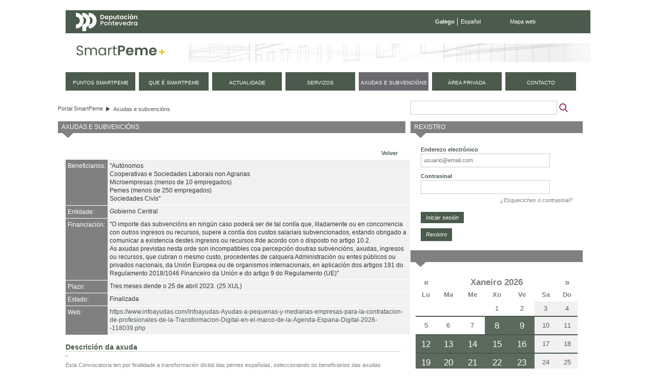

--- FILE ---
content_type: text/html;charset=UTF-8
request_url: https://smartpeme.depo.gal/gl/ayudas-y-subvenciones;jsessionid=0DCB103CCC7E921060409F082848013A?p_p_id=ayudas_WAR_CPAEportlet&p_p_lifecycle=0&p_p_state=normal&p_p_mode=view&p_p_col_id=column-1&p_p_col_pos=1&p_p_col_count=2&_ayudas_WAR_CPAEportlet_articleId=9733760
body_size: 10657
content:
<!DOCTYPE html> <html class="ltr" dir="ltr" lang="gl-ES"> <head> <title>Axudas e subvencións - SmartPeme</title> <meta http-equiv="X-UA-Compatible" content="IE=edge,chrome=1" /> <meta charset="utf-8"> <meta name="viewport" content="width=device-width, initial-scale=1, shrink-to-fit=no"> <link rel="stylesheet" href="https://stackpath.bootstrapcdn.com/bootstrap/4.1.3/css/bootstrap.min.css" integrity="sha384-MCw98/SFnGE8fJT3GXwEOngsV7Zt27NXFoaoApmYm81iuXoPkFOJwJ8ERdknLPMO" crossorigin="anonymous"> <meta content="text/html; charset=UTF-8" http-equiv="content-type" /> <link href="https://smartpeme.depo.gal/CPAE-mobile-theme/images/favicon.ico" rel="Shortcut Icon" /> <link href="https&#x3a;&#x2f;&#x2f;smartpeme&#x2e;depo&#x2e;gal&#x2f;ayudas-y-subvenciones&#x3f;p_p_id&#x3d;ayudas_WAR_CPAEportlet&#x26;p_p_lifecycle&#x3d;0&#x26;p_p_state&#x3d;normal&#x26;p_p_mode&#x3d;view&#x26;p_p_col_id&#x3d;column-1&#x26;p_p_col_pos&#x3d;1&#x26;p_p_col_count&#x3d;2&#x26;_ayudas_WAR_CPAEportlet_articleId&#x3d;9733760" rel="canonical" /> <link href="https&#x3a;&#x2f;&#x2f;smartpeme&#x2e;depo&#x2e;gal&#x2f;es&#x2f;ayudas-y-subvenciones&#x3f;p_p_id&#x3d;ayudas_WAR_CPAEportlet&#x26;p_p_lifecycle&#x3d;0&#x26;p_p_state&#x3d;normal&#x26;p_p_mode&#x3d;view&#x26;p_p_col_id&#x3d;column-1&#x26;p_p_col_pos&#x3d;1&#x26;p_p_col_count&#x3d;2&#x26;_ayudas_WAR_CPAEportlet_articleId&#x3d;9733760" hreflang="es-ES" rel="alternate" /> <link href="https&#x3a;&#x2f;&#x2f;smartpeme&#x2e;depo&#x2e;gal&#x2f;en&#x2f;ayudas-y-subvenciones&#x3f;p_p_id&#x3d;ayudas_WAR_CPAEportlet&#x26;p_p_lifecycle&#x3d;0&#x26;p_p_state&#x3d;normal&#x26;p_p_mode&#x3d;view&#x26;p_p_col_id&#x3d;column-1&#x26;p_p_col_pos&#x3d;1&#x26;p_p_col_count&#x3d;2&#x26;_ayudas_WAR_CPAEportlet_articleId&#x3d;9733760" hreflang="en-US" rel="alternate" /> <link href="&#x2f;html&#x2f;css&#x2f;main&#x2e;css&#x3f;browserId&#x3d;other&#x26;themeId&#x3d;CPAEmobile_WAR_CPAEmobiletheme&#x26;minifierType&#x3d;css&#x26;languageId&#x3d;gl_ES&#x26;b&#x3d;6101&#x26;t&#x3d;1376336428000" rel="stylesheet" type="text/css" /> <link href="/CPAE-portlet/css/main.css?browserId=other&amp;themeId=CPAEmobile_WAR_CPAEmobiletheme&amp;minifierType=css&amp;languageId=gl_ES&amp;b=6101&amp;t=1766482762000" rel="stylesheet" type="text/css" /> <link href="/html/portlet/search/css/main.css?browserId=other&amp;themeId=CPAEmobile_WAR_CPAEmobiletheme&amp;minifierType=css&amp;languageId=gl_ES&amp;b=6101&amp;t=1766482717000" rel="stylesheet" type="text/css" /> <link href="/html/portlet/login/css/main.css?browserId=other&amp;themeId=CPAEmobile_WAR_CPAEmobiletheme&amp;minifierType=css&amp;languageId=gl_ES&amp;b=6101&amp;t=1766482717000" rel="stylesheet" type="text/css" /> <link href="/html/portlet/journal_content/css/main.css?browserId=other&amp;themeId=CPAEmobile_WAR_CPAEmobiletheme&amp;minifierType=css&amp;languageId=gl_ES&amp;b=6101&amp;t=1766482717000" rel="stylesheet" type="text/css" /> <script type="text/javascript">/*<![CDATA[*/var Liferay={Browser:{acceptsGzip:function(){return true},getMajorVersion:function(){return 131},getRevision:function(){return"537.36"},getVersion:function(){return"131.0.0.0"},isAir:function(){return false},isChrome:function(){return true},isFirefox:function(){return false},isGecko:function(){return true},isIe:function(){return false},isIphone:function(){return false},isLinux:function(){return false},isMac:function(){return true},isMobile:function(){return false},isMozilla:function(){return false},isOpera:function(){return false},isRtf:function(){return true},isSafari:function(){return true},isSun:function(){return false},isWap:function(){return false},isWapXhtml:function(){return false},isWebKit:function(){return true},isWindows:function(){return false},isWml:function(){return false}},Data:{isCustomizationView:function(){return false},notices:[null]},ThemeDisplay:{getCDNDynamicResourcesHost:function(){return""},getCDNHost:function(){return""},getCompanyId:function(){return"10154"},getCompanyGroupId:function(){return"10192"},getUserId:function(){return"10158"},getDoAsUserIdEncoded:function(){return""},getPlid:function(){return"17911"},getLayoutId:function(){return"24"},getLayoutURL:function(){return"https://smartpeme.depo.gal/gl/ayudas-y-subvenciones"},isPrivateLayout:function(){return"false"},getParentLayoutId:function(){return"0"},getScopeGroupId:function(){return"10180"},getScopeGroupIdOrLiveGroupId:function(){return"10180"},getParentGroupId:function(){return"10180"},isImpersonated:function(){return false},isSignedIn:function(){return false},getDefaultLanguageId:function(){return"gl_ES"},getLanguageId:function(){return"gl_ES"},isAddSessionIdToURL:function(){return true},isFreeformLayout:function(){return false},isStateExclusive:function(){return false},isStateMaximized:function(){return false},isStatePopUp:function(){return false},getPathContext:function(){return""},getPathImage:function(){return"/image"},getPathJavaScript:function(){return"/html/js"},getPathMain:function(){return"/gl/c"},getPathThemeImages:function(){return"https://smartpeme.depo.gal/CPAE-mobile-theme/images"},getPathThemeRoot:function(){return"/CPAE-mobile-theme/"},getURLControlPanel:function(){return"/gl/group/control_panel;jsessionid=743CE9B3596AAE23716324B47D8E8644?doAsGroupId=10180&refererPlid=17911"},getURLHome:function(){return"https://smartpeme.depo.gal/web/smartpeme/inicio"},getSessionId:function(){return"743CE9B3596AAE23716324B47D8E8644"},getPortletSetupShowBordersDefault:function(){return true}},PropsValues:{NTLM_AUTH_ENABLED:false}};var themeDisplay=Liferay.ThemeDisplay;Liferay.AUI={getBaseURL:function(){return"https://smartpeme.depo.gal/html/js/aui/"},getCombine:function(){return true},getComboPath:function(){return"/combo/?browserId=other&minifierType=&languageId=gl_ES&b=6101&t=1377164128000&p=/html/js&"},getFilter:function(){return{replaceStr:function(c,b,a){return b+"m="+(c.split("/html/js")[1]||"")},searchExp:"(\\?|&)/([^&]+)"}},getJavaScriptRootPath:function(){return"/html/js"},getLangPath:function(){return"aui_lang.jsp?browserId=other&themeId=CPAEmobile_WAR_CPAEmobiletheme&colorSchemeId=01&minifierType=js&languageId=gl_ES&b=6101&t=1377164128000"},getRootPath:function(){return"/html/js/aui/"}};window.YUI_config={base:Liferay.AUI.getBaseURL(),comboBase:Liferay.AUI.getComboPath(),fetchCSS:true,filter:Liferay.AUI.getFilter(),root:Liferay.AUI.getRootPath(),useBrowserConsole:false};Liferay.authToken="rqnJ8z6H";Liferay.currentURL="\x2fgl\x2fayudas-y-subvenciones\x3bjsessionid\x3d0DCB103CCC7E921060409F082848013A\x3fp_p_id\x3dayudas_WAR_CPAEportlet\x26p_p_lifecycle\x3d0\x26p_p_state\x3dnormal\x26p_p_mode\x3dview\x26p_p_col_id\x3dcolumn-1\x26p_p_col_pos\x3d1\x26p_p_col_count\x3d2\x26_ayudas_WAR_CPAEportlet_articleId\x3d9733760";Liferay.currentURLEncoded="%2Fgl%2Fayudas-y-subvenciones%3Bjsessionid%3D0DCB103CCC7E921060409F082848013A%3Fp_p_id%3Dayudas_WAR_CPAEportlet%26p_p_lifecycle%3D0%26p_p_state%3Dnormal%26p_p_mode%3Dview%26p_p_col_id%3Dcolumn-1%26p_p_col_pos%3D1%26p_p_col_count%3D2%26_ayudas_WAR_CPAEportlet_articleId%3D9733760";/*]]>*/</script> <script src="/html/js/barebone.jsp?browserId=other&amp;themeId=CPAEmobile_WAR_CPAEmobiletheme&amp;colorSchemeId=01&amp;minifierType=js&amp;minifierBundleId=javascript.barebone.files&amp;languageId=gl_ES&amp;b=6101&amp;t=1377164128000" type="text/javascript"></script> <script type="text/javascript">/*<![CDATA[*/Liferay.Portlet.list=["1_WAR_chatportlet","73_INSTANCE_TjDfN8dvru2b","ayudas_WAR_CPAEportlet","3","58","56_INSTANCE_s8g3eYKdEkiK","calendarioeventos_WAR_CPAEportlet"];/*]]>*/</script> <script type="text/javascript">/*<![CDATA[*/var _gaq=_gaq||[];_gaq.push(["_setAccount","UA-49300237-1"]);_gaq.push(["_trackPageview"]);(function(){var a=document.createElement("script");a.src=("https:"==document.location.protocol?"https://ssl":"http://www")+".google-analytics.com/ga.js";a.setAttribute("async","true");document.documentElement.firstChild.appendChild(a)})();/*]]>*/</script> <link class="lfr-css-file" href="https&#x3a;&#x2f;&#x2f;smartpeme&#x2e;depo&#x2e;gal&#x2f;CPAE-mobile-theme&#x2f;css&#x2f;main&#x2e;css&#x3f;browserId&#x3d;other&#x26;themeId&#x3d;CPAEmobile_WAR_CPAEmobiletheme&#x26;minifierType&#x3d;css&#x26;languageId&#x3d;gl_ES&#x26;b&#x3d;6101&#x26;t&#x3d;1710495156000" rel="stylesheet" type="text/css" /> <style type="text/css">#navigation a{font-size:.9em}</style> <style type="text/css">#p_p_id_3_{margin-top:0;margin-right:0;margin-bottom:13px;margin-left:0}#p_p_id_56_INSTANCE_s8g3eYKdEkiK_{margin-top:0;margin-right:0;margin-bottom:15px;margin-left:0}</style> <script type="text/javascript">/*<![CDATA[*/var _gaq=_gaq||[];_gaq.push(["_setAccount","UA-49300237-1"]);_gaq.push(["_trackPageview"]);(function(){var b=document.createElement("script");b.type="text/javascript";b.async=true;b.src=("https:"==document.location.protocol?"https://ssl":"http://www")+".google-analytics.com/ga.js";var a=document.getElementsByTagName("script")[0];a.parentNode.insertBefore(b,a)})();/*]]>*/</script> <script src="https://code.jquery.com/jquery-3.3.1.slim.min.js" integrity="sha384-q8i/X+965DzO0rT7abK41JStQIAqVgRVzpbzo5smXKp4YfRvH+8abtTE1Pi6jizo" crossorigin="anonymous"></script> <script src="https://cdnjs.cloudflare.com/ajax/libs/popper.js/1.14.3/umd/popper.min.js" integrity="sha384-ZMP7rVo3mIykV+2+9J3UJ46jBk0WLaUAdn689aCwoqbBJiSnjAK/l8WvCWPIPm49" crossorigin="anonymous"></script> <script src="https://stackpath.bootstrapcdn.com/bootstrap/4.1.3/js/bootstrap.min.js" integrity="sha384-ChfqqxuZUCnJSK3+MXmPNIyE6ZbWh2IMqE241rYiqJxyMiZ6OW/JmZQ5stwEULTy" crossorigin="anonymous"></script> <script type="text/javascript" src="https://smartpeme.depo.gal/CPAE-mobile-theme/js/jquery-ui-1.10.4.custom.min.js"></script> <script type="text/javascript" src="https://smartpeme.depo.gal/CPAE-mobile-theme/js/jquery.maskedinput.min.js"></script> <script src="https://smartpeme.depo.gal/CPAE-mobile-theme/js/i18n/gl.js"></script> <script type="text/javascript" src="https://smartpeme.depo.gal/CPAE-mobile-theme/js/comun.js"></script> </head> <body class=" yui3-skin-sam controls-visible guest-site signed-out public-page site"> <nav class="navbar-collapse" id="navigation_mobile"> <div class="idiomas"> <ul class="idiomas"> <li class="activo"> Galego </li> <li class="last"> <a href="/es/ayudas-y-subvenciones;jsessionid=0DCB103CCC7E921060409F082848013A?p_p_id=ayudas_WAR_CPAEportlet&p_p_lifecycle=0&p_p_state=normal&p_p_mode=view&p_p_col_id=column-1&p_p_col_pos=1&p_p_col_count=2&_ayudas_WAR_CPAEportlet_articleId=9733760" class="es">Español</a> </li> </ul> </div> <div class="buscador"> <form method="get" action="/web/smartpeme/buscador"> <input class="buscar" type="hidden" name="_3_struts_action" value="/search/search">
				<input class="buscar" type="hidden" name="p_p_id" value="3">
				<input class="buscar" type="hidden" name="p_p_state" value="normal">
				<input class="buscar" type="hidden" name="p_p_lifecycle" value="0">
				<input class="buscar" type="hidden" name="_3_groupId" value="10180">
				<label class="indentado" for="txtBuscar">Buscar</label>
				<input class="buscar focus" aria-label="Buscador" type="text" id="txtBuscar" name="_3_keywords" placeholder="Buscar" value="">
				<input class="boton_buscar" type="submit" value="Buscar">
			</form>
		</div>

	<div class="rmm">
		<ul class="nav navbar-nav " id="primer_nivel">
															<li>
											<a href="https://smartpeme.depo.gal/gl/puntos-smartpeme;jsessionid=743CE9B3596AAE23716324B47D8E8644" ><span>
























































 Puntos SmartPeme</span></a>
			</li>
														<li>
											<a href="https://smartpeme.depo.gal/gl/que-es-smartpeme;jsessionid=743CE9B3596AAE23716324B47D8E8644" ><span>
























































 Que é SmartPeme</span></a>
			</li>
														<li>
											<a href="https://smartpeme.depo.gal/gl/actualidad;jsessionid=743CE9B3596AAE23716324B47D8E8644" ><span>
























































 Actualidade</span></a>
			</li>
														<li>
											<a href="https://smartpeme.depo.gal/gl/servicios;jsessionid=743CE9B3596AAE23716324B47D8E8644" ><span>
























































 Servizos</span></a>
			</li>
														<li class="selected">
															<a href="https://smartpeme.depo.gal/gl/ayudas-y-subvenciones;jsessionid=743CE9B3596AAE23716324B47D8E8644" ><span>
























































 Axudas e subvencións</span></a>
			</li>
														<li class="displayNone">
											<a href="https://smartpeme.depo.gal/gl/contacto;jsessionid=743CE9B3596AAE23716324B47D8E8644" ><span>
























































 Contacto</span></a>
			</li>
							<li>
				<a href="/gl/c/portal/login?p_l_id=17911" rel="nofollow">
					<span>
						Área privada					</span>
				</a>
			</li>
				<li class="contacto">
			<a href="/gl/contacto">
				<span>
					Contacto
				</span>
			</a>
		</li>
		
				<li class="eventos">
			<a href="/gl/eventos">
				<span>
					Próximos eventos
				</span>
			</a>
		</li>
		</ul>
	</div>



			<div class="redes-sociales">
				<a href="https://www.facebook.com/DeputacionPontevedra" target="depo_facebook"><i class="fa fa-facebook"></i><span class="sr-only">Facebook</span></a>
				<a href="https://twitter.com/depo_es" target="depo_twitter"><i class="fa fa-twitter"></i><span class="sr-only">twitter</span></a>
				<a href="http://www.youtube.com/user/DiputacionPontevedra" target="depo_youtube"><i class="fa fa-youtube"></i><span class="sr-only">youtube</span></a>
			</div>


</nav>
          










































































































<div id="overlay">&nbsp;</div>


<div id="wrapper">
	<a href="#main-content" id="skip-to-content">Volver ao contido</a>

	<header id="banner" role="banner">
		<div class="menu-sup">
			<a class="enlace-depo" href="http://www.depo.es" target="_blank">
				<img src="https://www.depo.gal/o/institucional-theme/images/institucional/logo_white.svg" alt="depo.es">
			</a>
			<ul class="idiomas">
									<li class="activo">
						Galego
					</li>
					<li class="last">
						<a href="/es/ayudas-y-subvenciones;jsessionid=0DCB103CCC7E921060409F082848013A?p_p_id=ayudas_WAR_CPAEportlet&p_p_lifecycle=0&p_p_state=normal&p_p_mode=view&p_p_col_id=column-1&p_p_col_pos=1&p_p_col_count=2&_ayudas_WAR_CPAEportlet_articleId=9733760" class="es">Español</a>
					</li>
							</ul>
			<ul class="enlaces">
				<li class="last">
					<a href="/gl/mapa-web">Mapa web</a>
				</li>
			</ul>
		</div>
		
		<div id="heading">
			<h1 class="site-title">
				<a class="logo custom-logo" href="/gl/inicio" title="Ir a Portal SmartPeme">
					<img alt="Portal SmartPeme" src="https://smartpeme.depo.gal/CPAE-mobile-theme/images/logo_smartpeme.png" /> </a> </h1> <div id="hamburguer"> <button class="hamburger hamburger--squeeze" type="button"> <span class="hamburger-box"> <span class="hamburger-inner"></span> </span> </button> </div> </div> <nav class="sort-pages modify-pages" id="navigation"> <h1> <span>Navegación</span> </h1> <ul> <li> <a href="https://smartpeme.depo.gal/gl/puntos-smartpeme;jsessionid=743CE9B3596AAE23716324B47D8E8644" ><span> Puntos SmartPeme</span></a> </li> <li> <a href="https://smartpeme.depo.gal/gl/que-es-smartpeme;jsessionid=743CE9B3596AAE23716324B47D8E8644" ><span> Que é SmartPeme</span></a> </li> <li> <a href="https://smartpeme.depo.gal/gl/actualidad;jsessionid=743CE9B3596AAE23716324B47D8E8644" ><span> Actualidade</span></a> </li> <li> <a href="https://smartpeme.depo.gal/gl/servicios;jsessionid=743CE9B3596AAE23716324B47D8E8644" ><span> Servizos</span></a> </li> <li class="selected"> <a href="https://smartpeme.depo.gal/gl/ayudas-y-subvenciones;jsessionid=743CE9B3596AAE23716324B47D8E8644" ><span> Axudas e subvencións</span></a> </li> <li class="displayNone"> <a href="https://smartpeme.depo.gal/gl/contacto;jsessionid=743CE9B3596AAE23716324B47D8E8644" ><span> Contacto</span></a> </li> <li> <a href="/gl/c/portal/login?p_l_id=17911" rel="nofollow"> <span> Área privada </span> </a> </li> <li class="contacto"> <a href="/gl/contacto"> <span> contacto </span> </a> </li> </ul> </nav> </header> <div id="content"> <h2 class="page-title sr-only"> <span>Axudas e subvencións</span> </h2> <div class="portlet-boundary portlet-boundary_103_ portlet-static portlet-static-end " id="p_p_id_103_" > <span id="p_103"></span> <div class="portlet-body"> </div> </div> <div id="main-content" role="main"> <div class="row"> <div class="col-sm-8" id="column-1"> <div class="portlet-dropzone portlet-column-content portlet-column-content-first" id="layout-column_column-1"> <div class="portlet-boundary portlet-boundary_73_ portlet-static portlet-static-end portlet-borderless portlet-breadcrumb " id="p_p_id_73_INSTANCE_TjDfN8dvru2b_" > <span id="p_73_INSTANCE_TjDfN8dvru2b"></span> <div class="portlet-body"> <div class="portlet-borderless-container" style=""> <div class="portlet-body"> <ul class="breadcrumbs breadcrumbs-horizontal lfr-component"> <li class="first"><span><a href="https://smartpeme.depo.gal/gl;jsessionid=743CE9B3596AAE23716324B47D8E8644">Portal SmartPeme</a></span></li><li class="last"><span><a href="https://smartpeme.depo.gal/gl/ayudas-y-subvenciones;jsessionid=743CE9B3596AAE23716324B47D8E8644" >Axudas e subvencións</a></span></li> </ul> </div> </div> </div> </div> <div class="portlet-boundary portlet-boundary_ayudas_WAR_CPAEportlet_ portlet-static portlet-static-end ayudas-portlet " id="p_p_id_ayudas_WAR_CPAEportlet_" > <span id="p_ayudas_WAR_CPAEportlet"></span> <div class="portlet-body"> <section class="portlet" id="portlet_ayudas_WAR_CPAEportlet"> <header class="portlet-topper"> <h1 class="portlet-title"> <span > <img class="icon" id="tbsm" src="/CPAE-portlet/icon.png" alt="" /> </span> <span class="portlet-title-text">Axudas e subvencións</span> </h1> <menu class="portlet-topper-toolbar" id="portlet-topper-toolbar_ayudas_WAR_CPAEportlet" type="toolbar"> </menu> </header> <div class="portlet-content"> <div class=" portlet-content-container" style=""> <div class="portlet-body"> <script type="text/javascript">/*<![CDATA[*/var paginaActual=0;jQuery(document).ready(function(){pasaPagina(-1);jQuery("#fechaInicio").mask("99/99/9999");jQuery("#fechaInicio").datepicker({changeMonth:true,dateFormat:"dd/mm/yy",onClose:function(a){jQuery("#fechaFin").datepicker("option","minDate",a)}});jQuery("#fechaFin").mask("99/99/9999");jQuery("#fechaFin").datepicker({changeMonth:true,dateFormat:"dd/mm/yy",onClose:function(a){jQuery("#fechaInicio").datepicker("option","maxDate",a)}});jQuery("#fechaVigencia").mask("99/99/9999");jQuery("#fechaVigencia").datepicker({changeMonth:true,dateFormat:"dd/mm/yy"})});function pasaPagina(d){var e=jQuery(".resultado").length;var f=jQuery(".resultados").attr("maxresults");var a=parseInt(e/f);if((e%f)==0){a--}if(-1==d){paginaActual=0}else{if(0==d){if(0==paginaActual){paginaActual=0}else{paginaActual--}}else{if(1==d){if(a==paginaActual){paginaActual=a}else{paginaActual++}}else{if(2==d){paginaActual=a}}}}var h=paginaActual+1;var c=a+1;jQuery("#pagActual").html(h);jQuery("#totalPages").html(c);if(0==paginaActual){jQuery(".primero a").attr("class","aNoActivo");jQuery(".anterior a").attr("class","aNoActivo");jQuery(".ultimo a").removeClass("aNoActivo");jQuery(".siguiente a").removeClass("aNoActivo")}else{if(a==paginaActual){jQuery(".ultimo a").attr("class","aNoActivo");jQuery(".siguiente a").attr("class","aNoActivo");jQuery(".primero a").removeClass("aNoActivo");jQuery(".anterior a").removeClass("aNoActivo")}else{jQuery(".ultimo a").removeClass("aNoActivo");jQuery(".siguiente a").removeClass("aNoActivo");jQuery(".primero a").removeClass("aNoActivo");jQuery(".anterior a").removeClass("aNoActivo")}}var g=(paginaActual*parseInt(f))+parseInt(f);jQuery(".resultado").hide();var b=f*paginaActual;var i=0;jQuery(".resultado").each(function(){if(i>=b&&i<g){jQuery(this).removeClass("displayNone");jQuery(this).show()}i++})};/*]]>*/</script> <div id="ayudas-content" class="ayudas-content"> <div class="ayudasSubvenciones"> <div class="txtAlignRight fBold pdd5"><a href="javascript:history.back();">Volver</a></div> <div class="cabeceraResumen"> <table cellpadding="0" cellspacing="0" width="100%"> <tr> <td class="tdTit"> Beneficiarios: </td> <td class="tdDat">&quot;Autónomos<br />Cooperativas e Sociedades Laborais non Agrarias<br />Microempresas (menos de 10 empregados)<br />Pemes (menos de 250 empregados)<br />Sociedades Civís&quot;<br /></td> </tr> <tr> <td class="tdTit"> Entidade: </td> <td class="tdDat">Gobierno Central</td> </tr> <tr> <td class="tdTit"> Financiación: </td> <td class="tdDat">&quot;O importe das subvencións en ningún caso poderá ser de tal contía que, illadamente ou en concorrencia con outros ingresos ou recursos, supere a contía dos custos salariais subvencionados, estando obrigado a comunicar a existencia destes ingresos ou recursos #de acordo con o disposto no artigo 10.2.<br />As axudas previstas nesta orde son incompatibles coa percepción doutras subvencións, axudas, ingresos ou recursos, que cubran o mesmo custo, procedentes de calquera Administración ou entes públicos ou privados nacionais, da Unión Europea ou de organismos internacionais, en aplicación dos artigos 191 do Regulamento 2018/1046 Financeiro da Unión e do artigo 9 do Regulamento (UE)&quot;<br /></td> </tr> <tr> <td class="tdTit"> Plazo: </td> <td class="tdDat">Tres meses dende o 25 de abril 2023. (25 XUL)<br /></td> </tr> <tr> <td class="tdTit"> Estado: </td> <td class="tdDat">Finalizada</td> </tr> <tr> <td class="tdTit"> Web: </td> <td class="tdDat"><a href="https://www.infoayudas.com/Infoayudas-Ayudas-a-pequenas-y-medianas-empresas-para-la-contratacion-de-profesionales-de-la-Transformacion-Digital-en-el-marco-de-la-Agenda-Espana-Digital-2026--118039.php">https://www.infoayudas.com/Infoayudas-Ayudas-a-pequenas-y-medianas-empresas-para-la-contratacion-de-profesionales-de-la-Transformacion-Digital-en-el-marco-de-la-Agenda-Espana-Digital-2026--118039.php</a></td> </tr> </table> </div> <div class="seccion"> <h2> Descrici&oacute;n da axuda </h2> &quot;<br />Esta Convocatoria ten por finalidade a transformación dixital das pemes españolas, seleccionando os beneficiarios das axudas mediante un procedemento de concorrencia non competitiva, #de acordo con o artigo 62 da Real Decreto-lei 36/2020, do 30 de decembro, aplicando o criterio establecido no artigo 16 das Bases Reguladoras e conforme ao disposto no apartado sexto da presente Convocatoria.&quot;<br /> </div> <div class="seccion"> <h2> Aviso legal </h2> <ul> <li>A Deputación de Pontevedra non se responsabiliza das omisións, imprecisións ou erros que se puidesen producir nos datos ou documentos aquí facilitados, nin das consecuencias que poidan orixinarse pola súa utilización.</li> <li>A información ofrecida por este medio faise únicamente a título informativo, e a Deputación de Pontevedra resérvase o dereito de suspender a súa difusión total ou parcialmente e de modifica-la estructura e contidos deste sitio sen previo aviso.</li> <li>A Deputación de Pontevedra facilita a consulta libre e gratuita desta información, permitindo a copia e distribución de páxinas sempre que a fonte sexa citada, non se manipulen nin alteren os contidos e non se utilicen directamente con fins comerciais.</li> </ul> </div> <div class="pie"> </div> </div> <div class="pie"> <div id="enlacesayuda-content" class="enlacesayuda-content-content"> <div class="enlacesayuda-content-contenido"> <div class="enlacesRelacionados seccion"> </div> </div> </div> <div id="documentosayuda-content" class="documentosayuda-content-content"> <div class="documentosayuda-content-contenido"> <div class="documentosRelacionados seccion"> </div> </div> </div> </div> </div> </div> </div> </div> </section> </div> </div> </div> </div> <div class="col-sm-4" id="column-2"> <div class="portlet-dropzone portlet-column-content portlet-column-content-last" id="layout-column_column-2"> <div class="portlet-boundary portlet-boundary_3_ portlet-static portlet-static-end portlet-borderless portlet-search " id="p_p_id_3_" > <span id="p_3"></span> <div class="portlet-body"> <div class="portlet-borderless-container" style=""> <div class="portlet-body"> <form action="https://smartpeme.depo.gal/gl/ayudas-y-subvenciones;jsessionid=743CE9B3596AAE23716324B47D8E8644?p_p_id=3&p_p_lifecycle=0&p_p_state=maximized&p_p_mode=view&p_p_col_id=column-2&p_p_col_count=4&_3_struts_action=%2Fsearch%2Fsearch&_3_redirect=%2Fgl%2Fayudas-y-subvenciones%3Bjsessionid%3D0DCB103CCC7E921060409F082848013A%3Fp_p_id%3Dayudas_WAR_CPAEportlet%26p_p_lifecycle%3D0%26p_p_state%3Dnormal%26p_p_mode%3Dview%26p_p_col_id%3Dcolumn-1%26p_p_col_pos%3D1%26p_p_col_count%3D2%26_ayudas_WAR_CPAEportlet_articleId%3D9733760" method="get" name="ctem_3_fm" onSubmit="ctem_3_search(); return false;"> <input name="p_p_id" type="hidden" value="3" /><input name="p_p_lifecycle" type="hidden" value="0" /><input name="p_p_state" type="hidden" value="maximized" /><input name="p_p_mode" type="hidden" value="view" /><input name="p_p_col_id" type="hidden" value="column-2" /><input name="p_p_col_count" type="hidden" value="4" /><input name="_3_struts_action" type="hidden" value="&#x2f;search&#x2f;search" /><input name="_3_redirect" type="hidden" value="&#x2f;gl&#x2f;ayudas-y-subvenciones&#x3b;jsessionid&#x3d;0DCB103CCC7E921060409F082848013A&#x3f;p_p_id&#x3d;ayudas_WAR_CPAEportlet&#x26;p_p_lifecycle&#x3d;0&#x26;p_p_state&#x3d;normal&#x26;p_p_mode&#x3d;view&#x26;p_p_col_id&#x3d;column-1&#x26;p_p_col_pos&#x3d;1&#x26;p_p_col_count&#x3d;2&#x26;_ayudas_WAR_CPAEportlet_articleId&#x3d;9733760" /> <input name="_3_keywords" size="30" type="text" value="" /> <select name="_3_groupId"> <option value="0" selected>Todos os sitios</option> <option value="10180" >Este sitio</option> </select> <input align="absmiddle" border="0" src="https://smartpeme.depo.gal/CPAE-mobile-theme/images/common/search.png" title="Buscar" type="image" /> </form> </div> </div> </div> </div> <div class="portlet-boundary portlet-boundary_58_ portlet-static portlet-static-end portlet-login " id="p_p_id_58_" > <span id="p_58"></span> <div class="portlet-body"> <section class="portlet" id="portlet_58"> <header class="portlet-topper"> <h1 class="portlet-title"> <span > <img class="icon" id="suxb" src="https://smartpeme.depo.gal/CPAE-mobile-theme/images/spacer.png" alt="" style="background-image: url('/html/icons/_sprite.png'); background-position: 50% -592px; background-repeat: no-repeat; height: 16px; width: 16px;" /> </span> <span class="portlet-title-text">Rexistro</span> </h1> <menu class="portlet-topper-toolbar" id="portlet-topper-toolbar_58" type="toolbar"> </menu> </header> <div class="portlet-content"> <div class=" portlet-content-container" style=""> <div class="portlet-body"> <form action="https://smartpeme.depo.gal/gl/ayudas-y-subvenciones;jsessionid=743CE9B3596AAE23716324B47D8E8644?p_auth=rqnJ8z6H&amp;p_p_id=58&amp;p_p_lifecycle=1&amp;p_p_state=normal&amp;p_p_mode=view&amp;p_p_col_id=column-2&amp;p_p_col_pos=1&amp;p_p_col_count=4&amp;saveLastPath=0&amp;_58_struts_action=%2Flogin%2Flogin&amp;_58_doActionAfterLogin=false" class="aui-form " id="_58_fm" method="post" name="_58_fm" autocomplete="on" > <input name="_58_formDate" type="hidden" value="1768453352262" /> <input class="aui-field-input aui-field-input-text"  id="_58_redirect"  name="_58_redirect"     type="hidden" value=""   /> <fieldset class="aui-fieldset " > <div class="aui-fieldset-content "> <span class="aui-field aui-field-text"> <span class="aui-field-content"> <label class="aui-field-label" for="_58_login"> Enderezo electr&oacute;nico </label> <span class="aui-field-element "> <input class="aui-field-input aui-field-input-text"  id="_58_login"  name="_58_login"     type="text" value=""   /> </span> </span> </span> <span class="aui-field aui-field-text"> <span class="aui-field-content"> <label class="aui-field-label" for="_58_password"> Contrasinal </label> <span class="aui-field-element "> <input class="aui-field-input aui-field-input-text"  id="_58_password"  name="_58_password"     type="password" value=""   /> </span> </span> </span> <span id="_58_passwordCapsLockSpan" style="display: none;">O bloqueo de mayúsculas está habilitado.</span> </div></fieldset> <div class="forgot-password"> <a href="https://smartpeme.depo.gal/gl/ayudas-y-subvenciones;jsessionid=743CE9B3596AAE23716324B47D8E8644?p_p_id=58&p_p_lifecycle=0&p_p_state=normal&p_p_mode=view&p_p_col_id=column-2&p_p_col_pos=1&p_p_col_count=4&_58_struts_action=%2Flogin%2Fforgot_password">¿Esqueciches o contrasinal?</a> </div> <div class="aui-button-holder " > <span class="aui-button aui-button-submit"> <span class="aui-button-content"> <input class="aui-button-input aui-button-input-submit"    type='submit' value="Iniciar sesi&oacute;n"    /> </span> </span> </div> </form> <div class="navigation"> <span > <a class="taglib-icon" href="https://smartpeme.depo.gal/gl/ayudas-y-subvenciones;jsessionid=743CE9B3596AAE23716324B47D8E8644?p_p_id=58&amp;p_p_lifecycle=0&amp;p_p_state=maximized&amp;p_p_mode=view&amp;p_p_col_id=column-2&amp;p_p_col_pos=1&amp;p_p_col_count=4&amp;saveLastPath=0&amp;_58_struts_action=%2Flogin%2Fcreate_account" id="_58_ctvk" > <img class="icon" src="https://smartpeme.depo.gal/CPAE-mobile-theme/images/common/add_user.png" alt="" /> <span class="taglib-text">Rexistro</span> </a> </span> </div> <!-- cssClass="clase1" --> </div> </div> </div> </section> </div> </div> <div class="portlet-boundary portlet-boundary_56_ portlet-static portlet-static-end portlet-borderless portlet-journal-content " id="p_p_id_56_INSTANCE_s8g3eYKdEkiK_" > <span id="p_56_INSTANCE_s8g3eYKdEkiK"></span> <div class="portlet-body"> </div> </div> <div class="portlet-boundary portlet-boundary_calendarioeventos_WAR_CPAEportlet_ portlet-static portlet-static-end calendarioeventos-portlet " id="p_p_id_calendarioeventos_WAR_CPAEportlet_" > <span id="p_calendarioeventos_WAR_CPAEportlet"></span> <div class="portlet-body"> <section class="portlet" id="portlet_calendarioeventos_WAR_CPAEportlet"> <header class="portlet-topper"> <h1 class="portlet-title"> <span > <img class="icon" id="rvno" src="/CPAE-portlet/icon.png" alt="" /> </span> <span class="portlet-title-text"></span> </h1> <menu class="portlet-topper-toolbar" id="portlet-topper-toolbar_calendarioeventos_WAR_CPAEportlet" type="toolbar"> </menu> </header> <div class="portlet-content"> <div class=" portlet-content-container" style=""> <div class="portlet-body"> <div id="calendarioeventos-content" class="calendarioeventos-content"> <table class="calendario"> <thead> <tr class="calendario-cabecera"> <th><a href="https://smartpeme.depo.gal/gl/ayudas-y-subvenciones;jsessionid=743CE9B3596AAE23716324B47D8E8644?p_p_id=calendarioeventos_WAR_CPAEportlet&p_p_lifecycle=0&p_p_state=normal&p_p_mode=view&p_p_col_id=column-2&p_p_col_pos=3&p_p_col_count=4&&mesAnterior&mes=11&anho=2025&fechaInicio=01/12/2025&fechaFin=31/12/2025" title="Mes anterior" class="mes-anterior"><span>&laquo;</span></a></th> <th colspan="5"><a href="/gl/ayudas-y-subvenciones"><span>Xaneiro 2026</span></a></th> <th><a href="https://smartpeme.depo.gal/gl/ayudas-y-subvenciones;jsessionid=743CE9B3596AAE23716324B47D8E8644?p_p_id=calendarioeventos_WAR_CPAEportlet&p_p_lifecycle=0&p_p_state=normal&p_p_mode=view&p_p_col_id=column-2&p_p_col_pos=3&p_p_col_count=4&&mesSiguiente&mes=1&anho=2026&fechaInicio=01/02/2026&fechaFin=28/02/2026" title="Mes seguinte" class="mes-siguiente"><span>&raquo;</span></a></th> </tr> <tr class="calendario-titulo"> <th>Lu</th> <th>Ma</th> <th>Me</th> <th>Xo</th> <th>Ve</th> <th>Sa</th> <th>Do</th> </tr> </thead> <tbody> <tr> <td class=""></td> <td class=""></td> <td class=""></td> <td class=""><span>1</span></td> <td class=""><span>2</span></td> <td class="sabado"><span>3</span></td> <td class="domingo"><span>4</span></td> </tr> <tr> <td class=""><span>5</span></td> <td class=""><span>6</span></td> <td class=""><span>7</span></td> <td class=""><a href="eventos?mes=0&fechaFin=8%2F1%2F2026&fechaInicio=8%2F1%2F2026&anho=2026"><span>8</span></a></td> <td class=""><a href="eventos?mes=0&fechaFin=9%2F1%2F2026&fechaInicio=9%2F1%2F2026&anho=2026"><span>9</span></a></td> <td class="sabado"><span>10</span></td> <td class="domingo"><span>11</span></td> </tr> <tr> <td class=""><a href="eventos?mes=0&fechaFin=12%2F1%2F2026&fechaInicio=12%2F1%2F2026&anho=2026"><span>12</span></a></td> <td class=""><a href="eventos?mes=0&fechaFin=13%2F1%2F2026&fechaInicio=13%2F1%2F2026&anho=2026"><span>13</span></a></td> <td class=""><a href="eventos?mes=0&fechaFin=14%2F1%2F2026&fechaInicio=14%2F1%2F2026&anho=2026"><span>14</span></a></td> <td class=""><a href="eventos?mes=0&fechaFin=15%2F1%2F2026&fechaInicio=15%2F1%2F2026&anho=2026"><span>15</span></a></td> <td class=""><a href="eventos?mes=0&fechaFin=16%2F1%2F2026&fechaInicio=16%2F1%2F2026&anho=2026"><span>16</span></a></td> <td class="sabado"><span>17</span></td> <td class="domingo"><span>18</span></td> </tr> <tr> <td class=""><a href="eventos?mes=0&fechaFin=19%2F1%2F2026&fechaInicio=19%2F1%2F2026&anho=2026"><span>19</span></a></td> <td class=""><a href="eventos?mes=0&fechaFin=20%2F1%2F2026&fechaInicio=20%2F1%2F2026&anho=2026"><span>20</span></a></td> <td class=""><a href="eventos?mes=0&fechaFin=21%2F1%2F2026&fechaInicio=21%2F1%2F2026&anho=2026"><span>21</span></a></td> <td class=""><a href="eventos?mes=0&fechaFin=22%2F1%2F2026&fechaInicio=22%2F1%2F2026&anho=2026"><span>22</span></a></td> <td class=""><a href="eventos?mes=0&fechaFin=23%2F1%2F2026&fechaInicio=23%2F1%2F2026&anho=2026"><span>23</span></a></td> <td class="sabado"><span>24</span></td> <td class="domingo"><span>25</span></td> </tr> <tr> <td class=""><a href="eventos?mes=0&fechaFin=26%2F1%2F2026&fechaInicio=26%2F1%2F2026&anho=2026"><span>26</span></a></td> <td class=""><a href="eventos?mes=0&fechaFin=27%2F1%2F2026&fechaInicio=27%2F1%2F2026&anho=2026"><span>27</span></a></td> <td class=""><a href="eventos?mes=0&fechaFin=28%2F1%2F2026&fechaInicio=28%2F1%2F2026&anho=2026"><span>28</span></a></td> <td class=""><a href="eventos?mes=0&fechaFin=29%2F1%2F2026&fechaInicio=29%2F1%2F2026&anho=2026"><span>29</span></a></td> <td class=""><a href="eventos?mes=0&fechaFin=30%2F1%2F2026&fechaInicio=30%2F1%2F2026&anho=2026"><span>30</span></a></td> <td class="sabado"><span>31</span></td> <td></td> </tr> </tbody> </table> </div> <div id="calendarioeventos-proximoseventos-content" class="calendarioeventos-proximoseventos-content"> <ul class="lista-proximos-eventos"> <li> <a href="https://smartpeme.depo.gal/gl/evento?p_p_id=detallesevento_WAR_CPAEportlet&eventId=12130723&redirect=https%3A%2F%2Fsmartpeme.depo.gal%2Fgl%2Fayudas-y-subvenciones%3Bjsessionid%3D0DCB103CCC7E921060409F082848013A%3Fp_p_id%3Dayudas_WAR_CPAEportlet%26p_p_lifecycle%3D0%26p_p_state%3Dnormal%26p_p_mode%3Dview%26p_p_col_id%3Dcolumn-1%26p_p_col_pos%3D1%26p_p_col_count%3D2%26_ayudas_WAR_CPAEportlet_articleId%3D9733760"> <div class="proximoseventos-titulo estado-publicado"> Protección de datos para as pemes II - Defende a túa empresa </div> <div class="proximoseventos-fechainicio"> 15 de xaneiro de 2026 12:00 </div> <div class="proximoseventos-mas-informacion"> M&aacute;is informaci&oacute;n </div> </a> </li> <li> <a href="https://smartpeme.depo.gal/gl/evento?p_p_id=detallesevento_WAR_CPAEportlet&eventId=12130729&redirect=https%3A%2F%2Fsmartpeme.depo.gal%2Fgl%2Fayudas-y-subvenciones%3Bjsessionid%3D0DCB103CCC7E921060409F082848013A%3Fp_p_id%3Dayudas_WAR_CPAEportlet%26p_p_lifecycle%3D0%26p_p_state%3Dnormal%26p_p_mode%3Dview%26p_p_col_id%3Dcolumn-1%26p_p_col_pos%3D1%26p_p_col_count%3D2%26_ayudas_WAR_CPAEportlet_articleId%3D9733760"> <div class="proximoseventos-titulo estado-publicado"> Fotografía e vídeo para redes sociais </div> <div class="proximoseventos-fechainicio"> 16 de xaneiro de 2026 12:00 </div> <div class="proximoseventos-mas-informacion"> M&aacute;is informaci&oacute;n </div> </a> </li> <li> <a href="https://smartpeme.depo.gal/gl/evento?p_p_id=detallesevento_WAR_CPAEportlet&eventId=12130735&redirect=https%3A%2F%2Fsmartpeme.depo.gal%2Fgl%2Fayudas-y-subvenciones%3Bjsessionid%3D0DCB103CCC7E921060409F082848013A%3Fp_p_id%3Dayudas_WAR_CPAEportlet%26p_p_lifecycle%3D0%26p_p_state%3Dnormal%26p_p_mode%3Dview%26p_p_col_id%3Dcolumn-1%26p_p_col_pos%3D1%26p_p_col_count%3D2%26_ayudas_WAR_CPAEportlet_articleId%3D9733760"> <div class="proximoseventos-titulo estado-publicado"> Affinity by Canva V - Exportacion maestra </div> <div class="proximoseventos-fechainicio"> 19 de xaneiro de 2026 12:00 </div> <div class="proximoseventos-mas-informacion"> M&aacute;is informaci&oacute;n </div> </a> </li> <li> <a href="https://smartpeme.depo.gal/gl/evento?p_p_id=detallesevento_WAR_CPAEportlet&eventId=12130678&redirect=https%3A%2F%2Fsmartpeme.depo.gal%2Fgl%2Fayudas-y-subvenciones%3Bjsessionid%3D0DCB103CCC7E921060409F082848013A%3Fp_p_id%3Dayudas_WAR_CPAEportlet%26p_p_lifecycle%3D0%26p_p_state%3Dnormal%26p_p_mode%3Dview%26p_p_col_id%3Dcolumn-1%26p_p_col_pos%3D1%26p_p_col_count%3D2%26_ayudas_WAR_CPAEportlet_articleId%3D9733760"> <div class="proximoseventos-titulo estado-publicado"> Mellora de procesos con IA I - Produtividade intelixente </div> <div class="proximoseventos-fechainicio"> 20 de xaneiro de 2026 12:00 </div> <div class="proximoseventos-mas-informacion"> M&aacute;is informaci&oacute;n </div> </a> </li> <li> <a href="https://smartpeme.depo.gal/gl/evento?p_p_id=detallesevento_WAR_CPAEportlet&eventId=12130741&redirect=https%3A%2F%2Fsmartpeme.depo.gal%2Fgl%2Fayudas-y-subvenciones%3Bjsessionid%3D0DCB103CCC7E921060409F082848013A%3Fp_p_id%3Dayudas_WAR_CPAEportlet%26p_p_lifecycle%3D0%26p_p_state%3Dnormal%26p_p_mode%3Dview%26p_p_col_id%3Dcolumn-1%26p_p_col_pos%3D1%26p_p_col_count%3D2%26_ayudas_WAR_CPAEportlet_articleId%3D9733760"> <div class="proximoseventos-titulo estado-publicado"> Da idea, ata o proxecto de vida e negocio </div> <div class="proximoseventos-fechainicio"> 20 de xaneiro de 2026 17:00 </div> <div class="proximoseventos-mas-informacion"> M&aacute;is informaci&oacute;n </div> </a> </li> <li> <a href="https://smartpeme.depo.gal/gl/evento?p_p_id=detallesevento_WAR_CPAEportlet&eventId=12130747&redirect=https%3A%2F%2Fsmartpeme.depo.gal%2Fgl%2Fayudas-y-subvenciones%3Bjsessionid%3D0DCB103CCC7E921060409F082848013A%3Fp_p_id%3Dayudas_WAR_CPAEportlet%26p_p_lifecycle%3D0%26p_p_state%3Dnormal%26p_p_mode%3Dview%26p_p_col_id%3Dcolumn-1%26p_p_col_pos%3D1%26p_p_col_count%3D2%26_ayudas_WAR_CPAEportlet_articleId%3D9733760"> <div class="proximoseventos-titulo estado-publicado"> Como sacarlle partido ao Instagram do teu aloxamento </div> <div class="proximoseventos-fechainicio"> 21 de xaneiro de 2026 12:00 </div> <div class="proximoseventos-mas-informacion"> M&aacute;is informaci&oacute;n </div> </a> </li> </ul> <div class="enlace-proximos-eventos"> <a href="https://smartpeme.depo.gal/gl/eventos">Pr&oacute;ximos eventos</a> </div> <div class="eventos-leyenda"> <h2>Lenda:</h2> <div class="eventos-leyenda-abierto"> Evento Aberto </div> <div class="eventos-leyenda-cerrado"> Evento Pechado/Cancelado </div> <div class="eventos-leyenda-inscrito"> Inscrito a este evento </div> </div> </div> </div> </div> </div> </section> </div> </div> </div> </div> </div> </div> <div class="portlet-boundary portlet-boundary_1_WAR_chatportlet_ portlet-static portlet-static-end chat-portlet " id="p_p_id_1_WAR_chatportlet_" > <span id="p_1_WAR_chatportlet"></span> <div class="portlet-body"> </div> </div> <form action="#" id="hrefFm" method="post" name="hrefFm"> <span></span> </form> </div> <footer id="footer" role="contentinfo"> <div class="footer-logos"> <a href="http://ec.europa.eu/regional_policy/thefunds/regional/index_es.cfm" target="depo_feder"><img src="https://smartpeme.depo.gal/CPAE-mobile-theme/images/banner_feder.png" alt="FEDER"></a> <a href="http://www.minhap.gob.es/"><img src="https://smartpeme.depo.gal/CPAE-mobile-theme/images/banner_mhaapp.png" target="depo_mhaapp" alt="Ministerio de Hacienda y Administraciones Públicas"></a> </div> <div class="footer-inners"> <p class="azul">Copyright &copy; 2026. Deputación de Pontevedra. Reservados todos los derechos | </span><span class="gris"><a href="/gl/aviso-legal">Aviso legal</a> | <a href="/gl/accesibilidad">Accesibilidade</a></p> <p>Pazo Deputación Provincial. Avda. Montero Ríos, s/n - 36071 Pontevedra ES | <i class="fa fa-telephone"></i> +34 986 804 100 <i class="fa fa-fax"></i>+34 986 804 124</span></p> <div class="redes-sociales"> <a href="https://www.facebook.com/DeputacionPontevedra" target="depo_facebook"><img src="https://smartpeme.depo.gal/CPAE-mobile-theme/images/ico_facebook.png" alt=""><span class="sr-only">Facebook</span></a> <a href="https://twitter.com/depo_es" target="depo_twitter"><img src="https://smartpeme.depo.gal/CPAE-mobile-theme/images/ico_twitter.png" alt=""><span class="sr-only">Twitter</span></a> <a href="http://www.youtube.com/user/DiputacionPontevedra" target="depo_youtube"><img src="https://smartpeme.depo.gal/CPAE-mobile-theme/images/ico_youtube.png" alt=""><span class="sr-only">YouTube</span></a> </div> </div> </footer> </div> <script>/*<![CDATA[*/$("#hamburguer").click(function(){var b=$("#wrapper").attr("class");if(b=="open"){jQuery("#main-content").unbind("touchmove");jQuery("#wrapper").css("min-height","auto");jQuery("#wrapper").css("width","100%");jQuery("#wrapper").css("position","relative");jQuery("#wrapper").css("overflow","auto")}else{jQuery("#wrapper").css("min-height",jQuery(window).height());jQuery("#wrapper").css("position","fixed");jQuery("#wrapper").css("overflow","hidden");var a=jQuery("#wrapper").width();jQuery("#wrapper").css("width",a);jQuery("#main-content").bind("touchmove",function(c){c.preventDefault()})}$("#hamburguer button").toggleClass("is-active");$(this).toggleClass("open");$("#wrapper").toggleClass("open");$("#navigation_mobile").toggleClass("open")});/*]]>*/</script> </body> <script src="/CPAE-portlet/js/main.js?browserId=other&amp;minifierType=js&amp;languageId=gl_ES&amp;b=6101&amp;t=1766482762000" type="text/javascript"></script> <script type="text/javascript">/*<![CDATA[*/Liferay.Util.addInputFocus();Liferay.Portlet.runtimePortletIds=["103","1_WAR_chatportlet"];/*]]>*/</script> <script type="text/javascript">/*<![CDATA[*/Liferay.Portlet.onLoad({canEditTitle:false,columnPos:0,isStatic:"end",namespacedId:"p_p_id_103_",portletId:"103",refreshURL:"\x2fgl\x2fc\x2fportal\x2frender_portlet\x3fp_l_id\x3d17911\x26p_p_id\x3d103\x26p_p_lifecycle\x3d0\x26p_t_lifecycle\x3d0\x26p_p_state\x3dnormal\x26p_p_mode\x3dview\x26p_p_col_id\x3d\x26p_p_col_pos\x3d0\x26p_p_col_count\x3d0\x26p_p_isolated\x3d1\x26currentURL\x3d\x252Fgl\x252Fayudas-y-subvenciones\x253Bjsessionid\x253D0DCB103CCC7E921060409F082848013A\x253Fp_p_id\x253Dayudas_WAR_CPAEportlet\x2526p_p_lifecycle\x253D0\x2526p_p_state\x253Dnormal\x2526p_p_mode\x253Dview\x2526p_p_col_id\x253Dcolumn-1\x2526p_p_col_pos\x253D1\x2526p_p_col_count\x253D2\x2526_ayudas_WAR_CPAEportlet_articleId\x253D9733760"});Liferay.Portlet.onLoad({canEditTitle:false,columnPos:2,isStatic:"end",namespacedId:"p_p_id_56_INSTANCE_s8g3eYKdEkiK_",portletId:"56_INSTANCE_s8g3eYKdEkiK",refreshURL:"\x2fgl\x2fc\x2fportal\x2frender_portlet\x3fp_l_id\x3d17911\x26p_p_id\x3d56_INSTANCE_s8g3eYKdEkiK\x26p_p_lifecycle\x3d0\x26p_t_lifecycle\x3d0\x26p_p_state\x3dnormal\x26p_p_mode\x3dview\x26p_p_col_id\x3dcolumn-2\x26p_p_col_pos\x3d2\x26p_p_col_count\x3d4\x26p_p_isolated\x3d1\x26currentURL\x3d\x252Fgl\x252Fayudas-y-subvenciones\x253Bjsessionid\x253D0DCB103CCC7E921060409F082848013A\x253Fp_p_id\x253Dayudas_WAR_CPAEportlet\x2526p_p_lifecycle\x253D0\x2526p_p_state\x253Dnormal\x2526p_p_mode\x253Dview\x2526p_p_col_id\x253Dcolumn-1\x2526p_p_col_pos\x253D1\x2526p_p_col_count\x253D2\x2526_ayudas_WAR_CPAEportlet_articleId\x253D9733760"});Liferay.Portlet.onLoad({canEditTitle:false,columnPos:1,isStatic:"end",namespacedId:"p_p_id_58_",portletId:"58",refreshURL:"\x2fgl\x2fc\x2fportal\x2frender_portlet\x3fp_l_id\x3d17911\x26p_p_id\x3d58\x26p_p_lifecycle\x3d0\x26p_t_lifecycle\x3d0\x26p_p_state\x3dnormal\x26p_p_mode\x3dview\x26p_p_col_id\x3dcolumn-2\x26p_p_col_pos\x3d1\x26p_p_col_count\x3d4\x26p_p_isolated\x3d1\x26currentURL\x3d\x252Fgl\x252Fayudas-y-subvenciones\x253Bjsessionid\x253D0DCB103CCC7E921060409F082848013A\x253Fp_p_id\x253Dayudas_WAR_CPAEportlet\x2526p_p_lifecycle\x253D0\x2526p_p_state\x253Dnormal\x2526p_p_mode\x253Dview\x2526p_p_col_id\x253Dcolumn-1\x2526p_p_col_pos\x253D1\x2526p_p_col_count\x253D2\x2526_ayudas_WAR_CPAEportlet_articleId\x253D9733760"});Liferay.Portlet.onLoad({canEditTitle:false,columnPos:0,isStatic:"end",namespacedId:"p_p_id_73_INSTANCE_TjDfN8dvru2b_",portletId:"73_INSTANCE_TjDfN8dvru2b",refreshURL:"\x2fgl\x2fc\x2fportal\x2frender_portlet\x3fp_l_id\x3d17911\x26p_p_id\x3d73_INSTANCE_TjDfN8dvru2b\x26p_p_lifecycle\x3d0\x26p_t_lifecycle\x3d0\x26p_p_state\x3dnormal\x26p_p_mode\x3dview\x26p_p_col_id\x3dcolumn-1\x26p_p_col_pos\x3d0\x26p_p_col_count\x3d2\x26p_p_isolated\x3d1\x26currentURL\x3d\x252Fgl\x252Fayudas-y-subvenciones\x253Bjsessionid\x253D0DCB103CCC7E921060409F082848013A\x253Fp_p_id\x253Dayudas_WAR_CPAEportlet\x2526p_p_lifecycle\x253D0\x2526p_p_state\x253Dnormal\x2526p_p_mode\x253Dview\x2526p_p_col_id\x253Dcolumn-1\x2526p_p_col_pos\x253D1\x2526p_p_col_count\x253D2\x2526_ayudas_WAR_CPAEportlet_articleId\x253D9733760"});function ctem_3_search(){var a=document.ctem_3_fm._3_keywords.value;a=a.replace(/^\s+|\s+$/,"");if(a!=""){document.ctem_3_fm.submit()}}Liferay.Portlet.onLoad({canEditTitle:false,columnPos:0,isStatic:"end",namespacedId:"p_p_id_3_",portletId:"3",refreshURL:"\x2fgl\x2fc\x2fportal\x2frender_portlet\x3fp_l_id\x3d17911\x26p_p_id\x3d3\x26p_p_lifecycle\x3d0\x26p_t_lifecycle\x3d0\x26p_p_state\x3dnormal\x26p_p_mode\x3dview\x26p_p_col_id\x3dcolumn-2\x26p_p_col_pos\x3d0\x26p_p_col_count\x3d4\x26p_p_isolated\x3d1\x26currentURL\x3d\x252Fgl\x252Fayudas-y-subvenciones\x253Bjsessionid\x253D0DCB103CCC7E921060409F082848013A\x253Fp_p_id\x253Dayudas_WAR_CPAEportlet\x2526p_p_lifecycle\x253D0\x2526p_p_state\x253Dnormal\x2526p_p_mode\x253Dview\x2526p_p_col_id\x253Dcolumn-1\x2526p_p_col_pos\x253D1\x2526p_p_col_count\x253D2\x2526_ayudas_WAR_CPAEportlet_articleId\x253D9733760"});Liferay.Portlet.onLoad({canEditTitle:false,columnPos:1,isStatic:"end",namespacedId:"p_p_id_ayudas_WAR_CPAEportlet_",portletId:"ayudas_WAR_CPAEportlet",refreshURL:"\x2fgl\x2fc\x2fportal\x2frender_portlet\x3fp_l_id\x3d17911\x26p_p_id\x3dayudas_WAR_CPAEportlet\x26p_p_lifecycle\x3d0\x26p_t_lifecycle\x3d0\x26p_p_state\x3dnormal\x26p_p_mode\x3dview\x26p_p_col_id\x3dcolumn-1\x26p_p_col_pos\x3d1\x26p_p_col_count\x3d2\x26p_p_isolated\x3d1\x26currentURL\x3d\x252Fgl\x252Fayudas-y-subvenciones\x253Bjsessionid\x253D0DCB103CCC7E921060409F082848013A\x253Fp_p_id\x253Dayudas_WAR_CPAEportlet\x2526p_p_lifecycle\x253D0\x2526p_p_state\x253Dnormal\x2526p_p_mode\x253Dview\x2526p_p_col_id\x253Dcolumn-1\x2526p_p_col_pos\x253D1\x2526p_p_col_count\x253D2\x2526_ayudas_WAR_CPAEportlet_articleId\x253D9733760\x26_ayudas_WAR_CPAEportlet_articleId\x3d9733760"});Liferay.Portlet.onLoad({canEditTitle:false,columnPos:3,isStatic:"end",namespacedId:"p_p_id_calendarioeventos_WAR_CPAEportlet_",portletId:"calendarioeventos_WAR_CPAEportlet",refreshURL:"\x2fgl\x2fc\x2fportal\x2frender_portlet\x3fp_l_id\x3d17911\x26p_p_id\x3dcalendarioeventos_WAR_CPAEportlet\x26p_p_lifecycle\x3d0\x26p_t_lifecycle\x3d0\x26p_p_state\x3dnormal\x26p_p_mode\x3dview\x26p_p_col_id\x3dcolumn-2\x26p_p_col_pos\x3d3\x26p_p_col_count\x3d4\x26p_p_isolated\x3d1\x26currentURL\x3d\x252Fgl\x252Fayudas-y-subvenciones\x253Bjsessionid\x253D0DCB103CCC7E921060409F082848013A\x253Fp_p_id\x253Dayudas_WAR_CPAEportlet\x2526p_p_lifecycle\x253D0\x2526p_p_state\x253Dnormal\x2526p_p_mode\x253Dview\x2526p_p_col_id\x253Dcolumn-1\x2526p_p_col_pos\x253D1\x2526p_p_col_count\x253D2\x2526_ayudas_WAR_CPAEportlet_articleId\x253D9733760"});Liferay.Portlet.onLoad({canEditTitle:false,columnPos:0,isStatic:"end",namespacedId:"p_p_id_1_WAR_chatportlet_",portletId:"1_WAR_chatportlet",refreshURL:"\x2fgl\x2fc\x2fportal\x2frender_portlet\x3fp_l_id\x3d17911\x26p_p_id\x3d1_WAR_chatportlet\x26p_p_lifecycle\x3d0\x26p_t_lifecycle\x3d0\x26p_p_state\x3dnormal\x26p_p_mode\x3dview\x26p_p_col_id\x3d\x26p_p_col_pos\x3d0\x26p_p_col_count\x3d0\x26p_p_isolated\x3d1\x26currentURL\x3d\x252Fgl\x252Fayudas-y-subvenciones\x253Bjsessionid\x253D0DCB103CCC7E921060409F082848013A\x253Fp_p_id\x253Dayudas_WAR_CPAEportlet\x2526p_p_lifecycle\x253D0\x2526p_p_state\x253Dnormal\x2526p_p_mode\x253Dview\x2526p_p_col_id\x253Dcolumn-1\x2526p_p_col_pos\x253D1\x2526p_p_col_count\x253D2\x2526_ayudas_WAR_CPAEportlet_articleId\x253D9733760"});AUI().use("aui-base","liferay-form","liferay-icon","liferay-menu","liferay-notice","liferay-poller",function(a){(function(){Liferay.Form.register({id:"_58_fm",fieldRules:[{body:"",custom:false,errorMessage:"",fieldName:"_58_login",validatorName:"required"},{body:"",custom:false,errorMessage:"",fieldName:"_58_password",validatorName:"required"}]})})();(function(){Liferay.Icon.register({forcePost:true,id:"_58_rjus"})})();(function(){Liferay.Icon.register({forcePost:true,id:"_58_ctvk"})})();(function(){var b=a.one("#_58_password");if(b){b.on("keypress",function(c){Liferay.Util.showCapsLock(c,"_58_passwordCapsLockSpan")})}})();(function(){Liferay.Util.addInputType();Liferay.Portlet.ready(function(b,c){Liferay.Util.addInputType(c)})})();(function(){new Liferay.Menu();var b=Liferay.Data.notices;for(var c=1;c<b.length;c++){new Liferay.Notice(b[c])}})()});/*]]>*/</script> <script src="https://smartpeme.depo.gal/CPAE-mobile-theme/js/main.js?browserId=other&amp;minifierType=js&amp;languageId=gl_ES&amp;b=6101&amp;t=1710495156000" type="text/javascript"></script> <script type="text/javascript"></script> </html> 